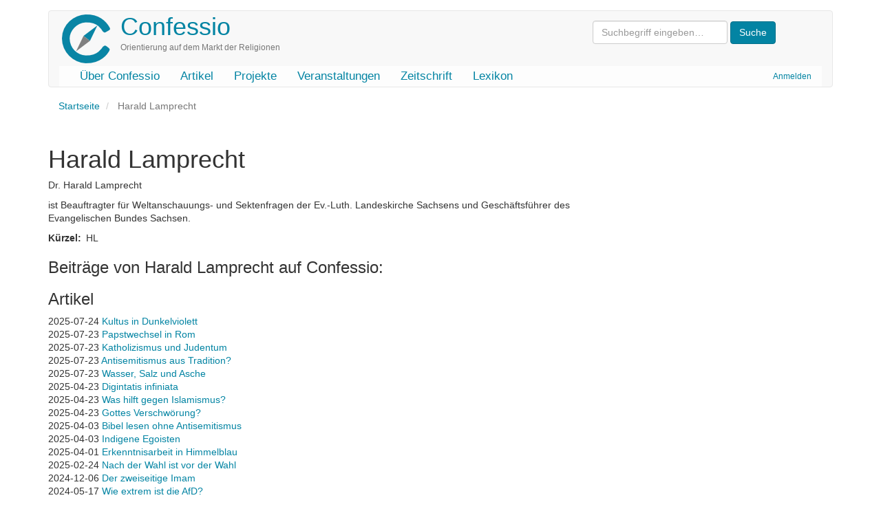

--- FILE ---
content_type: text/html; charset=UTF-8
request_url: https://www.confessio.de/autor/hl
body_size: 5980
content:
<!DOCTYPE html>
<html  lang="de" dir="ltr" prefix="og: https://ogp.me/ns#">
  <head>
    <meta charset="utf-8" />
<meta name="description" content="ist Beauftragter für Weltanschauungs- und Sektenfragen der Ev.-Luth. Landeskirche Sachsens und Geschäftsführer des Evangelischen Bundes Sachsen." />
<link rel="canonical" href="https://www.confessio.de/autor/hl" />
<meta property="og:site_name" content="Confessio" />
<meta property="og:type" content="Article" />
<meta property="og:url" content="https://www.confessio.de/autor/hl" />
<meta property="og:title" content="Harald Lamprecht -" />
<meta property="og:description" content="ist Beauftragter für Weltanschauungs- und Sektenfragen der Ev.-Luth. Landeskirche Sachsens und Geschäftsführer des Evangelischen Bundes Sachsen." />
<meta property="og:image:width" content="600" />
<meta property="og:image:height" content="400" />
<meta property="og:locale" content="de_DE" />
<meta property="article:published_time" content="2017-08-06T15:52:44+0200" />
<meta property="article:modified_time" content="2017-10-04T15:41:06+0200" />
<meta name="twitter:card" content="summary" />
<meta name="twitter:title" content="Harald Lamprecht -" />
<meta name="twitter:description" content="ist Beauftragter für Weltanschauungs- und Sektenfragen der Ev.-Luth. Landeskirche Sachsens und Geschäftsführer des Evangelischen Bundes Sachsen." />
<meta name="Generator" content="Drupal 10 (https://www.drupal.org)" />
<meta name="MobileOptimized" content="width" />
<meta name="HandheldFriendly" content="true" />
<meta name="viewport" content="width=device-width, initial-scale=1.0" />
<link rel="icon" href="/themes/custom/confessio/favicon.ico" type="image/vnd.microsoft.icon" />

    <title>Harald Lamprecht | Confessio</title>
    <link rel="stylesheet" media="all" href="/files/css/css_DSTSNoFDGK22dEuwdj1zkETgZzhNhtRLKvfhy8FjaxU.css?delta=0&amp;language=de&amp;theme=confessio&amp;include=eJxlyEEOgCAMBMAPoX2SoVgISaGGrRJ-b-LVyxwmWc8CVKOixlE3-NLaS8CCSyOOkPBUmaDPvdl5q4QpnG20g80cPuJFv3kBd0AkYA" />
<link rel="stylesheet" media="all" href="/files/css/css_i0ypYo2CYY5Y1q21WHJAuz1YxbLBTLcG9b4r1zYAuVY.css?delta=1&amp;language=de&amp;theme=confessio&amp;include=eJxlyEEOgCAMBMAPoX2SoVgISaGGrRJ-b-LVyxwmWc8CVKOixlE3-NLaS8CCSyOOkPBUmaDPvdl5q4QpnG20g80cPuJFv3kBd0AkYA" />

    
  </head>
  <body class="path-node page-node-type-autoren has-glyphicons">
    <a href="#main-content" class="visually-hidden focusable skip-link">
      Direkt zum Inhalt
    </a>
    
      <div class="dialog-off-canvas-main-canvas" data-off-canvas-main-canvas>
              <header class="navbar navbar-default container" id="navbar" role="banner">
            <div class="printonly brand-info">Confessio.de ist ein Angebot des Evangelischen Bundes Sachsen und des Beauftragten für Weltanschauungs- und Sektenfragen der Ev.-Luth. Landeskirche Sachsens.</div>
      <div class="navbar-header">
          <div class="region region-navigation">
    <div class="system-brand">
      <a class="logo navbar-btn pull-left" href="/index.php/" title="Startseite" rel="home">
      <img src="/themes/custom/confessio/logo.png" alt="Startseite" />
    </a>
        <a class="name navbar-brand" href="/index.php/" title="Startseite" rel="home">Confessio</a>
        <p class="navbar-text">Orientierung auf dem Markt der Religionen</p>
  </div>
<form action="/search/content" class="search-block-form form-inline" method="get"><input class="form-text form-control" id="search-keywords" maxlength="128" name="keys" placeholder="Suchbegriff eingeben…" size="20" type="text" value> <input class="form-submit btn-primary btn" name type="submit" value="Suche"> &nbsp;</form>



  </div>

                          <button type="button" class="navbar-toggle" data-toggle="collapse" data-target="#navbar-collapse">
            <span class="sr-only">Navigation aktivieren/deaktivieren</span>
            <span class="icon-bar"></span>
            <span class="icon-bar"></span>
            <span class="icon-bar"></span>
          </button>
              </div>

                    <div id="navbar-collapse" class="navbar-collapse collapse">
            <div class="region region-navigation-collapsible">
    <nav role="navigation" aria-labelledby="block-confessio-account-menu-menu" id="block-confessio-account-menu">
            
  <h2 class="visually-hidden" id="block-confessio-account-menu-menu">User account menu</h2>
  

        
      <ul class="menu menu--account nav navbar-nav navbar-right">
                      <li class="first last">
                                        <a href="/index.php/user/login" data-drupal-link-system-path="user/login">Anmelden</a>
              </li>
        </ul>
  

  </nav>
<nav role="navigation" aria-labelledby="block-confessio-main-menu-menu" id="block-confessio-main-menu">
            
  <h2 class="visually-hidden" id="block-confessio-main-menu-menu">Main navigation</h2>
  

        
      <ul class="menu menu--main nav navbar-nav">
                      <li class="first">
                                        <a href="/index.php/confessio" data-drupal-link-system-path="node/940">Über Confessio</a>
              </li>
                      <li>
                                        <a href="/index.php/themen" data-drupal-link-system-path="themen">Artikel</a>
              </li>
                      <li>
                                        <a href="/index.php/projekte" data-drupal-link-system-path="node/1304">Projekte</a>
              </li>
                      <li>
                                        <a href="/index.php/event" data-drupal-link-system-path="event">Veranstaltungen</a>
              </li>
                      <li>
                                        <a href="/index.php/zeitschrift" data-drupal-link-system-path="zeitschrift">Zeitschrift</a>
              </li>
                      <li class="last">
                                        <a href="/index.php/lexikon" data-drupal-link-system-path="lexikon">Lexikon</a>
              </li>
        </ul>
  

  </nav>

  </div>

        </div>
                </header>
  
  <div role="main" class="main-container container js-quickedit-main-content">
    <div class="row">

                              <div class="col-sm-12" role="heading">
              <div class="region region-header">
        <ol class="breadcrumb">
          <li >
                  <a href="/">Startseite</a>
              </li>
          <li  class="active">
                  Harald Lamprecht
              </li>
      </ol>

<div data-drupal-messages-fallback class="hidden"></div>
    <h1 class="page-header">
<span>Harald Lamprecht</span>
</h1>


  </div>

          </div>
              
            
                  <section class="main-content-section col-sm-9">

                
                                      
                  
                          <a id="main-content"></a>
            <div class="region region-content">
      <article data-history-node-id="943" class="autoren full clearfix">

  
    

  
  <div class="content">
    <p class="autorenbio">Dr. Harald Lamprecht  <p>ist Beauftragter für Weltanschauungs- und Sektenfragen der Ev.-Luth. Landeskirche Sachsens und Geschäftsführer des Evangelischen Bundes Sachsen.</p></p>
    
  <div class="field field--name-field-kuerzel field--type-string field--label-inline">
    <div class="field--label">Kürzel</div>
              <div class="field--item">HL</div>
          </div>

  </div>

</article>

<section class="views-element-container block block-views block-views-blockgeschriebenes-block-1 clearfix" id="block-views-block-geschriebenes-block-1">
  
    

      <div class="form-group"><div class="view view-geschriebenes view-id-geschriebenes view-display-id-block_1 js-view-dom-id-e7cec39091d184e65c071ffe84dae514040d9ef1488cac550eab307173e2a58f">
  
    
      <div class="view-header">
      <h3>Beiträge von Harald Lamprecht auf Confessio: </h3>
    </div>
      
      <div class="view-content">
        <h3>Artikel</h3>
    <div class="views-row"><span class="views-field views-field-created"><span class="field-content"><time datetime="2025-07-24T09:00:46+02:00">2025-07-24</time>
</span></span><span class="views-field views-field-title"><span class="field-content"><a href="/index.php/artikel/1563" hreflang="de">Kultus in Dunkelviolett</a></span></span></div>
    <div class="views-row"><span class="views-field views-field-created"><span class="field-content"><time datetime="2025-07-23T13:13:13+02:00">2025-07-23</time>
</span></span><span class="views-field views-field-title"><span class="field-content"><a href="/index.php/artikel/1569" hreflang="de">Papstwechsel in Rom</a></span></span></div>
    <div class="views-row"><span class="views-field views-field-created"><span class="field-content"><time datetime="2025-07-23T10:58:57+02:00">2025-07-23</time>
</span></span><span class="views-field views-field-title"><span class="field-content"><a href="/index.php/artikel/1566" hreflang="de">Katholizismus und Judentum</a></span></span></div>
    <div class="views-row"><span class="views-field views-field-created"><span class="field-content"><time datetime="2025-07-23T10:31:24+02:00">2025-07-23</time>
</span></span><span class="views-field views-field-title"><span class="field-content"><a href="/index.php/artikel/1565" hreflang="de">Antisemitismus aus Tradition?</a></span></span></div>
    <div class="views-row"><span class="views-field views-field-created"><span class="field-content"><time datetime="2025-07-23T10:10:02+02:00">2025-07-23</time>
</span></span><span class="views-field views-field-title"><span class="field-content"><a href="/index.php/artikel/1564" hreflang="de">Wasser, Salz und Asche</a></span></span></div>
    <div class="views-row"><span class="views-field views-field-created"><span class="field-content"><time datetime="2025-04-23T11:23:57+02:00">2025-04-23</time>
</span></span><span class="views-field views-field-title"><span class="field-content"><a href="/index.php/artikel/1547" hreflang="de">Digintatis infiniata</a></span></span></div>
    <div class="views-row"><span class="views-field views-field-created"><span class="field-content"><time datetime="2025-04-23T11:12:51+02:00">2025-04-23</time>
</span></span><span class="views-field views-field-title"><span class="field-content"><a href="/index.php/artikel/1546" hreflang="de">Was hilft gegen Islamismus?  </a></span></span></div>
    <div class="views-row"><span class="views-field views-field-created"><span class="field-content"><time datetime="2025-04-23T09:54:53+02:00">2025-04-23</time>
</span></span><span class="views-field views-field-title"><span class="field-content"><a href="/index.php/artikel/1545" hreflang="de">Gottes Verschwörung?  </a></span></span></div>
    <div class="views-row"><span class="views-field views-field-created"><span class="field-content"><time datetime="2025-04-03T13:46:39+02:00">2025-04-03</time>
</span></span><span class="views-field views-field-title"><span class="field-content"><a href="/index.php/artikel/1544" hreflang="de">Bibel lesen ohne Antisemitismus</a></span></span></div>
    <div class="views-row"><span class="views-field views-field-created"><span class="field-content"><time datetime="2025-04-03T13:19:46+02:00">2025-04-03</time>
</span></span><span class="views-field views-field-title"><span class="field-content"><a href="/index.php/artikel/1543" hreflang="de">Indigene Egoisten</a></span></span></div>
    <div class="views-row"><span class="views-field views-field-created"><span class="field-content"><time datetime="2025-04-01T13:41:48+02:00">2025-04-01</time>
</span></span><span class="views-field views-field-title"><span class="field-content"><a href="/index.php/artikel/1540" hreflang="de">Erkenntnisarbeit in Himmelblau</a></span></span></div>
    <div class="views-row"><span class="views-field views-field-created"><span class="field-content"><time datetime="2025-02-24T17:15:12+01:00">2025-02-24</time>
</span></span><span class="views-field views-field-title"><span class="field-content"><a href="/index.php/artikel/1536" hreflang="de">Nach der Wahl ist vor der Wahl</a></span></span></div>
    <div class="views-row"><span class="views-field views-field-created"><span class="field-content"><time datetime="2024-12-06T15:08:10+01:00">2024-12-06</time>
</span></span><span class="views-field views-field-title"><span class="field-content"><a href="/index.php/artikel/1538" hreflang="de">Der zweiseitige Imam</a></span></span></div>
    <div class="views-row"><span class="views-field views-field-created"><span class="field-content"><time datetime="2024-05-17T13:58:38+02:00">2024-05-17</time>
</span></span><span class="views-field views-field-title"><span class="field-content"><a href="/index.php/artikel/1520" hreflang="de">Wie extrem ist die AfD?</a></span></span></div>
    <div class="views-row"><span class="views-field views-field-created"><span class="field-content"><time datetime="2024-05-17T13:47:31+02:00">2024-05-17</time>
</span></span><span class="views-field views-field-title"><span class="field-content"><a href="/index.php/artikel/1519" hreflang="de">Die Kirchen als Unterstützer der Demokratie</a></span></span></div>
    <div class="views-row"><span class="views-field views-field-created"><span class="field-content"><time datetime="2024-05-13T18:50:15+02:00">2024-05-13</time>
</span></span><span class="views-field views-field-title"><span class="field-content"><a href="/index.php/artikel/1517" hreflang="de">Demokratie retten - AfD verbieten?</a></span></span></div>
    <div class="views-row"><span class="views-field views-field-created"><span class="field-content"><time datetime="2024-04-10T20:49:51+02:00">2024-04-10</time>
</span></span><span class="views-field views-field-title"><span class="field-content"><a href="/index.php/artikel/1516" hreflang="de">Hilflos nach Sektenausstieg</a></span></span></div>
    <div class="views-row"><span class="views-field views-field-created"><span class="field-content"><time datetime="2023-12-13T21:24:58+01:00">2023-12-13</time>
</span></span><span class="views-field views-field-title"><span class="field-content"><a href="/index.php/artikel/1503" hreflang="de">Laudate Deum</a></span></span></div>
    <div class="views-row"><span class="views-field views-field-created"><span class="field-content"><time datetime="2023-12-13T17:14:09+01:00">2023-12-13</time>
</span></span><span class="views-field views-field-title"><span class="field-content"><a href="/index.php/artikel/1502" hreflang="de">Wie viele Muslime gibt es in Deutschland?</a></span></span></div>
    <div class="views-row"><span class="views-field views-field-created"><span class="field-content"><time datetime="2023-12-13T16:58:50+01:00">2023-12-13</time>
</span></span><span class="views-field views-field-title"><span class="field-content"><a href="/index.php/artikel/1501" hreflang="de">Muslimischer Antisemitismus</a></span></span></div>
    <div class="views-row"><span class="views-field views-field-created"><span class="field-content"><time datetime="2023-12-13T16:51:17+01:00">2023-12-13</time>
</span></span><span class="views-field views-field-title"><span class="field-content"><a href="/index.php/artikel/1500" hreflang="de">Antisemitismus und Protestantismus</a></span></span></div>
    <div class="views-row"><span class="views-field views-field-created"><span class="field-content"><time datetime="2023-12-13T16:46:22+01:00">2023-12-13</time>
</span></span><span class="views-field views-field-title"><span class="field-content"><a href="/index.php/artikel/1499" hreflang="de">Fitzeks Königreich unter Druck</a></span></span></div>
    <div class="views-row"><span class="views-field views-field-created"><span class="field-content"><time datetime="2023-08-04T15:35:20+02:00">2023-08-04</time>
</span></span><span class="views-field views-field-title"><span class="field-content"><a href="/index.php/artikel/1489" hreflang="de">Raus aus dem Staat</a></span></span></div>
    <div class="views-row"><span class="views-field views-field-created"><span class="field-content"><time datetime="2023-08-04T14:57:32+02:00">2023-08-04</time>
</span></span><span class="views-field views-field-title"><span class="field-content"><a href="/index.php/artikel/1487" hreflang="de">Der synodale Weg des Papstes</a></span></span></div>
    <div class="views-row"><span class="views-field views-field-created"><span class="field-content"><time datetime="2023-08-04T14:47:59+02:00">2023-08-04</time>
</span></span><span class="views-field views-field-title"><span class="field-content"><a href="/index.php/artikel/1486" hreflang="de">Humanismus als Konfession?</a></span></span></div>
    <div class="views-row"><span class="views-field views-field-created"><span class="field-content"><time datetime="2023-08-04T14:17:54+02:00">2023-08-04</time>
</span></span><span class="views-field views-field-title"><span class="field-content"><a href="/index.php/artikel/1485" hreflang="de">Handauflegen</a></span></span></div>
    <div class="views-row"><span class="views-field views-field-created"><span class="field-content"><time datetime="2023-04-03T14:24:05+02:00">2023-04-03</time>
</span></span><span class="views-field views-field-title"><span class="field-content"><a href="/index.php/artikel/1467" hreflang="de">Grundlegende (Un-)Veränderung</a></span></span></div>
    <div class="views-row"><span class="views-field views-field-created"><span class="field-content"><time datetime="2023-04-03T13:58:33+02:00">2023-04-03</time>
</span></span><span class="views-field views-field-title"><span class="field-content"><a href="/index.php/artikel/1464" hreflang="de">Wege zum Frieden?</a></span></span></div>
    <div class="views-row"><span class="views-field views-field-created"><span class="field-content"><time datetime="2023-04-03T13:51:15+02:00">2023-04-03</time>
</span></span><span class="views-field views-field-title"><span class="field-content"><a href="/index.php/artikel/1463" hreflang="de">Peters phantastische Visionen</a></span></span></div>
    <div class="views-row"><span class="views-field views-field-created"><span class="field-content"><time datetime="2022-12-13T22:00:06+01:00">2022-12-13</time>
</span></span><span class="views-field views-field-title"><span class="field-content"><a href="/index.php/artikel/1455" hreflang="de">Beurteilungskriterien</a></span></span></div>
    <div class="views-row"><span class="views-field views-field-created"><span class="field-content"><time datetime="2022-12-13T13:06:10+01:00">2022-12-13</time>
</span></span><span class="views-field views-field-title"><span class="field-content"><a href="/index.php/artikel/1452" hreflang="de">Privatarmee und Charity-Dinner</a></span></span></div>
    <div class="views-row"><span class="views-field views-field-created"><span class="field-content"><time datetime="2022-12-13T12:19:04+01:00">2022-12-13</time>
</span></span><span class="views-field views-field-title"><span class="field-content"><a href="/index.php/artikel/1451" hreflang="de">Neotempler</a></span></span></div>
    <div class="views-row"><span class="views-field views-field-created"><span class="field-content"><time datetime="2022-12-13T12:12:34+01:00">2022-12-13</time>
</span></span><span class="views-field views-field-title"><span class="field-content"><a href="/index.php/artikel/1450" hreflang="de">Hugo, Bernhard und Jaques</a></span></span></div>
    <div class="views-row"><span class="views-field views-field-created"><span class="field-content"><time datetime="2022-12-13T12:05:00+01:00">2022-12-13</time>
</span></span><span class="views-field views-field-title"><span class="field-content"><a href="/index.php/artikel/1449" hreflang="de">Die Kreuzzüge</a></span></span></div>
    <div class="views-row"><span class="views-field views-field-created"><span class="field-content"><time datetime="2022-12-13T11:38:42+01:00">2022-12-13</time>
</span></span><span class="views-field views-field-title"><span class="field-content"><a href="/index.php/artikel/1448" hreflang="de">Kostüme, Titel und Sozialarbeit</a></span></span></div>
    <div class="views-row"><span class="views-field views-field-created"><span class="field-content"><time datetime="2022-08-24T18:23:48+02:00">2022-08-24</time>
</span></span><span class="views-field views-field-title"><span class="field-content"><a href="/index.php/artikel/1577" hreflang="de">Wege zur Verständigung</a></span></span></div>
    <div class="views-row"><span class="views-field views-field-created"><span class="field-content"><time datetime="2022-08-24T18:18:27+02:00">2022-08-24</time>
</span></span><span class="views-field views-field-title"><span class="field-content"><a href="/index.php/artikel/1576" hreflang="de">Verständnisbrückenbauanleitung</a></span></span></div>
    <div class="views-row"><span class="views-field views-field-created"><span class="field-content"><time datetime="2022-05-11T21:43:30+02:00">2022-05-11</time>
</span></span><span class="views-field views-field-title"><span class="field-content"><a href="/index.php/artikel/1435" hreflang="de">Kirchen in der Ukraine</a></span></span></div>
    <div class="views-row"><span class="views-field views-field-created"><span class="field-content"><time datetime="2021-12-12T18:04:50+01:00">2021-12-12</time>
</span></span><span class="views-field views-field-title"><span class="field-content"><a href="/index.php/artikel/1380" hreflang="de">Impfgegnerkirchen</a></span></span></div>
    <div class="views-row"><span class="views-field views-field-created"><span class="field-content"><time datetime="2021-11-25T08:20:31+01:00">2021-11-25</time>
</span></span><span class="views-field views-field-title"><span class="field-content"><a href="/index.php/artikel/1368" hreflang="de">Das wird man ja wohl noch sagen dürfen!</a></span></span></div>
    <div class="views-row"><span class="views-field views-field-created"><span class="field-content"><time datetime="2021-11-24T15:18:57+01:00">2021-11-24</time>
</span></span><span class="views-field views-field-title"><span class="field-content"><a href="/index.php/artikel/1360" hreflang="de">Spaltung der Gesellschaft</a></span></span></div>
    <div class="views-row"><span class="views-field views-field-created"><span class="field-content"><time datetime="2021-05-25T10:14:24+02:00">2021-05-25</time>
</span></span><span class="views-field views-field-title"><span class="field-content"><a href="/index.php/artikel/1352" hreflang="de">Der „Great Reset“</a></span></span></div>
    <div class="views-row"><span class="views-field views-field-created"><span class="field-content"><time datetime="2021-05-24T11:01:22+02:00">2021-05-24</time>
</span></span><span class="views-field views-field-title"><span class="field-content"><a href="/index.php/artikel/1356" hreflang="de">Analog - digital - ökumenisch: Wie wird Gemeindearbeit der Zukunft sein?</a></span></span></div>
    <div class="views-row"><span class="views-field views-field-created"><span class="field-content"><time datetime="2021-05-24T10:02:37+02:00">2021-05-24</time>
</span></span><span class="views-field views-field-title"><span class="field-content"><a href="/index.php/artikel/1351" hreflang="de">Deutschland in der Pandemie</a></span></span></div>
    <div class="views-row"><span class="views-field views-field-created"><span class="field-content"><time datetime="2021-05-20T14:22:26+02:00">2021-05-20</time>
</span></span><span class="views-field views-field-title"><span class="field-content"><a href="/index.php/artikel/1344" hreflang="de">Nur privat Fanatiker</a></span></span></div>
    <div class="views-row"><span class="views-field views-field-created"><span class="field-content"><time datetime="2021-04-26T09:51:09+02:00">2021-04-26</time>
</span></span><span class="views-field views-field-title"><span class="field-content"><a href="/index.php/artikel/1338" hreflang="de">Coronaopfer zu Impftoten umdeklarieren</a></span></span></div>
    <div class="views-row"><span class="views-field views-field-created"><span class="field-content"><time datetime="2021-02-05T16:51:31+01:00">2021-02-05</time>
</span></span><span class="views-field views-field-title"><span class="field-content"><a href="/index.php/artikel/1332" hreflang="de">Denken entqueren</a></span></span></div>
    <div class="views-row"><span class="views-field views-field-created"><span class="field-content"><time datetime="2020-11-06T18:13:07+01:00">2020-11-06</time>
</span></span><span class="views-field views-field-title"><span class="field-content"><a href="/index.php/artikel/1325" hreflang="de">Querdenkverweigerer</a></span></span></div>
    <div class="views-row"><span class="views-field views-field-created"><span class="field-content"><time datetime="2020-10-06T15:15:55+02:00">2020-10-06</time>
</span></span><span class="views-field views-field-title"><span class="field-content"><a href="/index.php/artikel/1322" hreflang="de">Gemeinschaftsentzug ist menschenrechtsverletzend</a></span></span></div>
    <div class="views-row"><span class="views-field views-field-created"><span class="field-content"><time datetime="2020-10-06T15:11:05+02:00">2020-10-06</time>
</span></span><span class="views-field views-field-title"><span class="field-content"><a href="/index.php/artikel/1324" hreflang="de">Kampftiere gegen wahnhafte Eliten</a></span></span></div>

    </div>
  
        <nav class="pager-nav text-center" role="navigation" aria-labelledby="pagination-heading">
    <h4 id="pagination-heading" class="visually-hidden">Seitennummerierung</h4>
    <ul class="pagination js-pager__items">

            
            
            
                    <li class="pager__item is-active active">
                                          <a href="?page=0" title="Aktuelle Seite" aria-current="page">
            <span class="visually-hidden">
              Aktuelle Seite
            </span>1</a>
        </li>
              <li class="pager__item">
                                          <a href="?page=1" title="Go to page 2">
            <span class="visually-hidden">
              Page
            </span>2</a>
        </li>
              <li class="pager__item">
                                          <a href="?page=2" title="Go to page 3">
            <span class="visually-hidden">
              Page
            </span>3</a>
        </li>
              <li class="pager__item">
                                          <a href="?page=3" title="Go to page 4">
            <span class="visually-hidden">
              Page
            </span>4</a>
        </li>
              <li class="pager__item">
                                          <a href="?page=4" title="Go to page 5">
            <span class="visually-hidden">
              Page
            </span>5</a>
        </li>
              <li class="pager__item">
                                          <a href="?page=5" title="Go to page 6">
            <span class="visually-hidden">
              Page
            </span>6</a>
        </li>
              <li class="pager__item">
                                          <a href="?page=6" title="Go to page 7">
            <span class="visually-hidden">
              Page
            </span>7</a>
        </li>
              <li class="pager__item">
                                          <a href="?page=7" title="Go to page 8">
            <span class="visually-hidden">
              Page
            </span>8</a>
        </li>
              <li class="pager__item">
                                          <a href="?page=8" title="Go to page 9">
            <span class="visually-hidden">
              Page
            </span>9</a>
        </li>
      
                    <li class="page-item" role="presentation"><span class="page-link">&hellip;</span></li>
      
                    <li class="pager__item pager__item--next">
          <a href="?page=1" title="Zur nächsten Seite" rel="next">
            <span class="visually-hidden">Nächste Seite</span>
            <span aria-hidden="true">Next ›</span>
          </a>
        </li>
      
                  <li class="pager__item pager__item--last">
        <a href="?page=12" title="Zur letzten Seite" rel="last">
          <span class="visually-hidden">Letzte Seite</span>
          <span aria-hidden="true">Last »</span>
        </a>
      </li>
      
    </ul>
  </nav>

          </div>
</div>

  </section>


  </div>

              </section>

                              <aside class="col-sm-3" role="complementary">
              <div class="region region-sidebar-second">
    <section class="views-element-container block block-views block-views-blocksubcat-mini-block-1 clearfix" id="block-views-block-subcat-mini-block-1">
  
    

      <div class="form-group"><div class="view view-subcat-mini view-id-subcat_mini view-display-id-block_1 js-view-dom-id-672cbaaa09c3fe7ef28a84e93649140100023b20d3900f1fcb53d62b3e3d7c1e">
  
    
      
  
          </div>
</div>

  </section>


  </div>

          </aside>
                  </div>
  </div>

      <footer class="footer container" role="contentinfo">
        <div class="region region-footer">
    <section id="block-confessiofooter" class="block block-block-content block-block-content0a914f33-c3d3-4771-b1ac-14634b212a7e clearfix">
  
    

      
            <div class="field field--name-body field--type-text-with-summary field--label-hidden field--item"><div class="row">
<div class="col-md-2 col-lg-2"><a href="http://www.eb-sachsen.de"><img alt="Logo Evangelischer Bund Sachsen" data-entity-type="file" data-entity-uuid="9e2365ee-ec10-43f1-8825-fa945ee224c1" height="120" src="/files/inline-images/eb-logo-sachsen.gif" width="105" loading="lazy"></a></div>
<!-- End col -->

<div class="col-md-8 col-lg-8">
<p class="text-muted">Confessio.de ist ein Angebot des <a href="http://www.eb-sachsen.de">Evangelischen Bundes Sachsen</a> und des Beauftragten für Weltanschauungs- und Sektenfragen der <a href="http://www.evlks.de">Ev.-Luth. Landeskirche Sachsens</a>.</p>

<div class="btn-group"><a class="btn btn-default" href="/confessio/impressum">Impressum</a> <a class="btn btn-default" href="/confessio/datenschutz">Datenschutz</a> <a class="btn btn-default" href="/confessio/kontakt">Kontakt</a> <a class="btn btn-default" href="/spenden">Spenden</a> <a class="btn btn-default" href="/search/content">Suche</a></div>
</div>
<!-- End col -->

<div class="col-md-2 col-lg-2"><a href="http://www.evlks.de"><img alt="Logo Ev.-Luth. Landeskirche Sachsens" data-entity-type="file" data-entity-uuid="ce2506ea-c40a-4e42-98e4-19edf424b555" height="120" width="120" src="/files/inline-images/evlks-logo.gif" loading="lazy"></a></div>
<!-- End col --></div>
<!-- End row --></div>
      
  </section>


  </div>

    </footer>
  
  </div>

    
    <script type="application/json" data-drupal-selector="drupal-settings-json">{"path":{"baseUrl":"\/","pathPrefix":"","currentPath":"node\/943","currentPathIsAdmin":false,"isFront":false,"currentLanguage":"de"},"pluralDelimiter":"\u0003","suppressDeprecationErrors":true,"bootstrap":{"forms_has_error_value_toggle":1,"popover_enabled":1,"popover_animation":1,"popover_auto_close":1,"popover_container":"body","popover_content":"","popover_delay":"0","popover_html":0,"popover_placement":"right","popover_selector":"","popover_title":"","popover_trigger":"click","tooltip_enabled":1,"tooltip_animation":1,"tooltip_container":"body","tooltip_delay":"0","tooltip_html":0,"tooltip_placement":"auto left","tooltip_selector":"","tooltip_trigger":"hover"},"statistics":{"data":{"nid":"943"},"url":"\/modules\/contrib\/statistics\/statistics.php"},"user":{"uid":0,"permissionsHash":"e1cb2794530e775730117ebe11de78d8694c3b98dfef176ef5f7bdb7f610f0cd"}}</script>
<script src="/files/js/js_72tRjjaJSHRJW_rWoOIZeGOKOldeQIQUIpq5uGnVq8I.js?scope=footer&amp;delta=0&amp;language=de&amp;theme=confessio&amp;include=eJxlzEEOgCAMRNELoRyJAELSRJ2mHfX6rhQTdz9v8QtAp2WN5amk1pLswvBSVCjOZh8hsFI0VOy9uQvGYPJqovTgzBSnVI-LHZrXeUi4WumwLY3lT26qGz_E"></script>

  </body>
</html>
